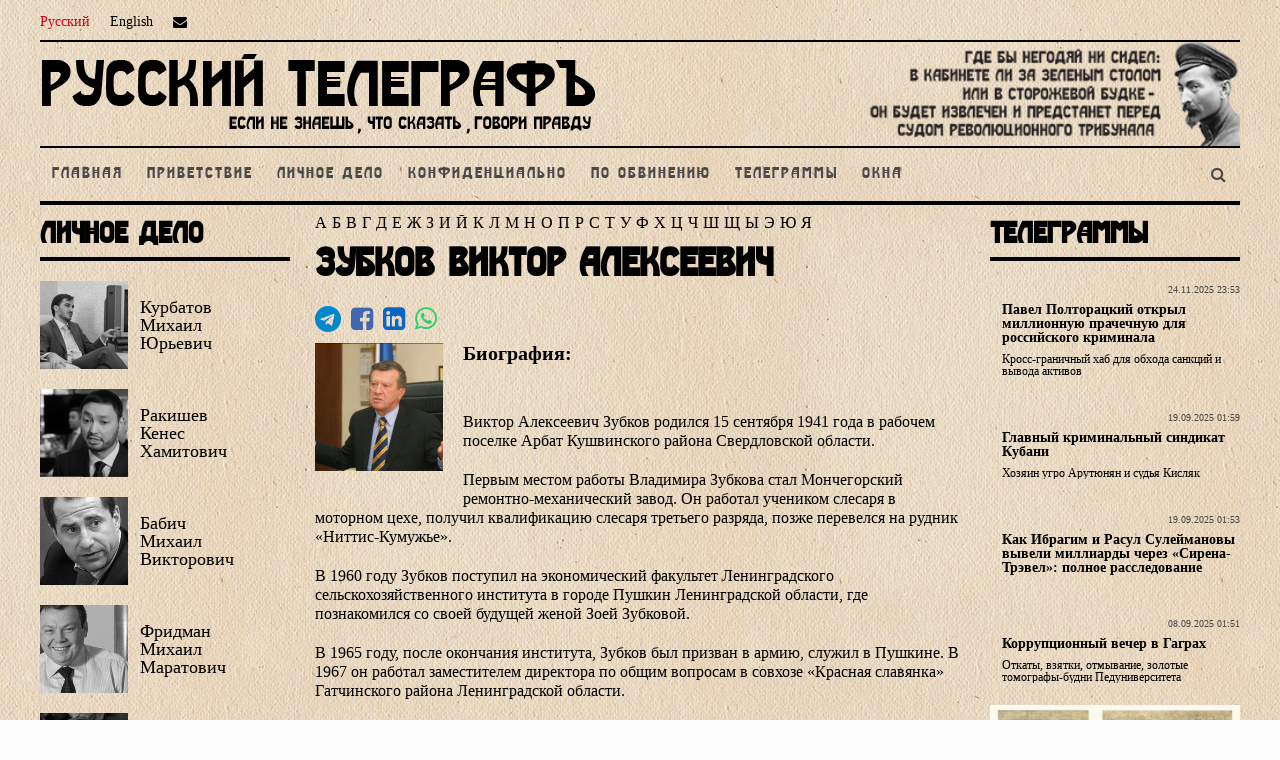

--- FILE ---
content_type: text/html; charset=UTF-8
request_url: https://rutelegraf.com/lichnoe-delo/viktor-zubkov
body_size: 16804
content:
	<!DOCTYPE html>
	<!--[if IE 8]>
	<html lang="ru" class="ie8"> <![endif]-->
	<!--[if IE 9]>
	<html lang="ru" class="ie9"> <![endif]-->
	<!--[if !IE]><!-->
	<html lang="ru"> <!--<![endif]-->
	<!-- BEGIN HEAD -->
	<head>
        <meta name="csrf-param" content="_csrf">
<meta name="csrf-token" content="h9CndY3j2eX2BkwWsm923u_PzNM-fzHBd3fT16z-RADg_ewy_7CRn8dnKFT9Ay-2tpmojA0GepI0ToGy65khUQ==">
		<meta charset="UTF-8"/>
		<title>Зубков Виктор Алексеевич / rutelegraf.com</title>
		<meta http-equiv="X-UA-Compatible" content="IE=edge">
		<meta content="width=device-width, initial-scale=1" name="viewport"/>
        <meta name="keywords"
        content="мафия, преступность, взятки, коррупция, компромат, компроментирующие материалы, олигархи, преступные группировки, воры в законе, чиновники, воры, коррупционеры"/>
        <meta name="description"
        content="Русский Телеграфъ. Информационный портал о преступниках, взяточниках, чиновниках и олигархах."/>
        <meta content=""
		      name="description"/>
		<meta content=""
		      name="keywords"/>
		<meta content="rutelegraf.com" name="author"/>

		<link rel="shortcut icon" href="/favicon.ico"/>
		<link rel="apple-touch-icon" sizes="57x57" href="/apple-icon-57x57.png">
		<link rel="apple-touch-icon" sizes="60x60" href="/apple-icon-60x60.png">
		<link rel="apple-touch-icon" sizes="72x72" href="/apple-icon-72x72.png">
		<link rel="apple-touch-icon" sizes="76x76" href="/apple-icon-76x76.png">
		<link rel="apple-touch-icon" sizes="114x114" href="/apple-icon-114x114.png">
		<link rel="apple-touch-icon" sizes="120x120" href="/apple-icon-120x120.png">
		<link rel="apple-touch-icon" sizes="144x144" href="/apple-icon-144x144.png">
		<link rel="apple-touch-icon" sizes="152x152" href="/apple-icon-152x152.png">
		<link rel="apple-touch-icon" sizes="180x180" href="/apple-icon-180x180.png">
		<link rel="icon" type="image/png" sizes="192x192" href="/android-icon-192x192.png">
		<link rel="icon" type="image/png" sizes="32x32" href="/favicon-32x32.png">
		<link rel="icon" type="image/png" sizes="96x96" href="/favicon-96x96.png">
		<link rel="icon" type="image/png" sizes="16x16" href="/favicon-16x16.png">
		<link rel="manifest" href="/manifest.json">
		<meta name="msapplication-TileColor" content="#ffffff">
		<meta name="msapplication-TileImage" content="/ms-icon-144x144.png">
		<meta name="theme-color" content="#ffffff">

        <meta property="og:url" content="https://rutelegraf.com/lichnoe-delo/viktor-zubkov">
<meta property="og:type" content="website">
<meta property="og:title" content="Зубков Виктор Алексеевич">
<meta property="og:description" content="Зубков Виктор Алексеевич">
<meta property="og:image" content="https://rutelegraf.com/design/social-pic2.png">
<meta property="og:description" content="Если не знаешь, что сказать, говори правду">
<meta property="og:title" content="Зубков Виктор Алексеевич">
<meta property="og:url" content="https://rutelegraf.com/lichnoe-delo/viktor-zubkov">
<meta property="og:image" content="https://rutelegraf.com/design/social-pic2.png">
<meta property="og:image:width" content="1100">
<meta property="og:image:height" content="700">
<meta property="og:type" content="website">
<link href="/assets/eac8a695/css/style.min.css" rel="stylesheet">
<link href="/design/font-awesome/css/font-awesome.min.css" rel="stylesheet">
<link href="/js/fbox/jquery.fancybox.min.css" rel="stylesheet">
<link href="/css/reset.css?v=1.0.0" rel="stylesheet">
<link href="/css/site.css?v=1.1.7" rel="stylesheet">	</head>
	<!-- END HEAD -->
	<body>
	<!-- Yandex.Metrika counter -->
	<script type="text/javascript" >
		(function (d, w, c) {
			(w[c] = w[c] || []).push(function() {
				try {
					w.yaCounter48007679 = new Ya.Metrika({
						id:48007679,
						clickmap:true,
						trackLinks:true,
						accurateTrackBounce:true
					});
				} catch(e) { }
			});

			var n = d.getElementsByTagName("script")[0],
				s = d.createElement("script"),
				f = function () { n.parentNode.insertBefore(s, n); };
			s.type = "text/javascript";
			s.async = true;
			s.src = "https://mc.yandex.ru/metrika/watch.js";

			if (w.opera == "[object Opera]") {
				d.addEventListener("DOMContentLoaded", f, false);
			} else { f(); }
		})(document, window, "yandex_metrika_callbacks");
	</script>
	<noscript><div><img src="https://mc.yandex.ru/watch/48007679" style="position:absolute; left:-9999px;" alt="" /></div></noscript>
	<!-- /Yandex.Metrika counter -->
    	<div class="page-container">
		<div class="page-inner">
            <div class="top-bar">
    <ul class="language"><li class="active"><a href="/ru/lichnoe-delo/viktor-zubkov">Русский</a></li>
<li><a href="/en/lichnoe-delo/viktor-zubkov">English</a></li>
<li><a href="/ru/kontakti"><span class="fa fa-envelope"></span></a></li></ul></div>			<div class="head-separator"></div>
            <header>
	<div class="header-top">
		<img class="random-picture" src="/design/header-pics/3.png"/>
		<a class="site-logo" title="rutelegraf.com" href="/ru/"><img src="/design/logo_new3.png"
		                                                                 alt="rutelegraf.com"/></a>
	</div>
	<div class="head-separator"></div>
	<nav class="main-nav">
		<ul><li><a href="javascript:;" id="open-search"><span class="fa fa-search"></span></a></li>
<li><a href="/ru/">Главная</a></li>
<li><a href="/ru/info/about">Приветствие</a></li>
<li><a href="/ru/lichnoe-delo">Личное дело</a></li>
<li><a href="/ru/konfidencialno">Конфиденциально</a></li>
<li><a href="/ru/obvinenenie">По обвинению</a></li>
<li><a href="/ru/telegrammi">Телеграммы</a></li>
<li><a href="/ru/okna">Окна</a></li></ul>		<div class="search-panel">
			<form action="/ru/poisk" method="get">				<input type="text" name="q" value="" placeholder="Введите запрос и нажмите Enter">			</form>			<a href="javascript:;" id="close-search"><span class="fa fa-close"></span></a>
		</div>
	</nav>
</header>
<div class="head-separator bold"></div>

            <div class="content-container with-right with-left">
    <aside class="panel-left">
        <div class="side-widget widget-persons-top">
	<div class="widget-head">
        Личное Дело	</div>
	<div class="widget-contents">
        				<a class="item-persons" href="/ru/lichnoe-delo/mixail-kurbatov-1">
                    <img src="/uploads/persons/5c3a66da20c53f9ad1c0abb82cdbc59e_88.jpg" alt="Курбатов&lt;br/&gt;Михаил&lt;br/&gt;Юрьевич">					<span>Курбатов<br/>Михаил<br/>Юрьевич</span>
				</a>
                				<a class="item-persons" href="/ru/lichnoe-delo/kenes-rakishev">
                    <img src="/uploads/persons/cfd7b71f8ea0938527be84e225c34092_88.jpg" alt="Ракишев&lt;br/&gt;Кенес&lt;br/&gt;Хамитович">					<span>Ракишев<br/>Кенес<br/>Хамитович</span>
				</a>
                				<a class="item-persons" href="/ru/lichnoe-delo/mixail-babich">
                    <img src="/uploads/persons/95d29b34031778c684cfc877afdd9238_88.jpg" alt="Бабич&lt;br/&gt;Михаил&lt;br/&gt;Викторович">					<span>Бабич<br/>Михаил<br/>Викторович</span>
				</a>
                				<a class="item-persons" href="/ru/lichnoe-delo/mixail-fridman">
                    <img src="/uploads/persons/b0cb5308a50eb931bc16429725a7f929_88.jpg" alt="Фридман&lt;br/&gt;Михаил&lt;br/&gt;Маратович">					<span>Фридман<br/>Михаил<br/>Маратович</span>
				</a>
                				<a class="item-persons" href="/ru/lichnoe-delo/dmitriy-rybovlev">
                    <img src="/uploads/persons/8177ce2c9b748ea260189b3ad1be7dde_88.jpg" alt="Рыболовлев&lt;br/&gt;Дмитрий&lt;br/&gt;Евгеньевич">					<span>Рыболовлев<br/>Дмитрий<br/>Евгеньевич</span>
				</a>
                				<a class="item-persons" href="/ru/lichnoe-delo/mixail-proxorov">
                    <img src="/uploads/persons/6ff7cadc93fbd93fa27b8d71d742134f_88.jpg" alt="Прохоров&lt;br/&gt;Михаил&lt;br/&gt;Дмитриевич">					<span>Прохоров<br/>Михаил<br/>Дмитриевич</span>
				</a>
                				<a class="item-persons" href="/ru/lichnoe-delo/gennadiy-timchenko">
                    <img src="/uploads/persons/88166bc67ea79bf61036e6102c676eb9_88.jpg" alt="Тимченко&lt;br/&gt;Геннадий&lt;br/&gt;Николаевич">					<span>Тимченко<br/>Геннадий<br/>Николаевич</span>
				</a>
                				<a class="item-persons" href="/ru/lichnoe-delo/aleksandr-shhukin-1">
                    <img src="/uploads/persons/3a6f5653b577220b869e2d2d97d37731_88.jpg" alt="Щукин&lt;br/&gt;Александр&lt;br/&gt;Филлипович">					<span>Щукин<br/>Александр<br/>Филлипович</span>
				</a>
                				<a class="item-persons" href="/ru/lichnoe-delo/iosif-kobzon">
                    <img src="/uploads/persons/2bb40ee7d589397fec68d09cc00ada98_88.jpg" alt="Кобзон&lt;br/&gt;Иосиф&lt;br/&gt;Давыдович">					<span>Кобзон<br/>Иосиф<br/>Давыдович</span>
				</a>
                				<a class="item-persons" href="/ru/lichnoe-delo/tatyana-yumasheva">
                    <img src="/uploads/persons/072aa63159ba08f65b5a4bbee55c4a6a_88.jpg" alt="Юмашева&lt;br/&gt;Татьяна&lt;br/&gt;Борисовна">					<span>Юмашева<br/>Татьяна<br/>Борисовна</span>
				</a>
                	</div>
</div>
    </aside>
    <aside class="panel-right">
        <div class="side-widget widget-persons-top">
	<div class="widget-head">
        Телеграммы	</div>
	<div class="widget-contents">
        				<a class="item-telegrams" href="/ru/telegramma/pavel-poltorackiy-otkryl-millionnuyu-prachechnuyu-dlya-rossiyskogo-kriminala">
					<p class="date">24.11.2025 23:53</p>
					<p class="title">Павел Полторацкий открыл миллионную прачечную для российского криминала</p>
					<p class="announce">Кросс-граничный хаб для обхода санкций и вывода активов</p>
				</a>
                				<a class="item-telegrams" href="/ru/telegramma/glavnyy-kriminalnyy-sindikat-kubani">
					<p class="date">19.09.2025 01:59</p>
					<p class="title">Главный криминальный синдикат Кубани</p>
					<p class="announce">Хозяин угро Арутюнян и судья Кисляк</p>
				</a>
                				<a class="item-telegrams" href="/ru/telegramma/kak-ibragim-i-rasul-suleymanovy-vyveli-milliardy-cherez-sirena-trevel-polnoe-rassledovanie">
					<p class="date">19.09.2025 01:53</p>
					<p class="title">Как Ибрагим и Расул Сулеймановы вывели миллиарды через «Сирена-Трэвел»: полное расследование</p>
					<p class="announce"></p>
				</a>
                				<a class="item-telegrams" href="/ru/telegramma/korrupcionnyy-vecher-v-gagrax">
					<p class="date">08.09.2025 01:51</p>
					<p class="title">Коррупционный вечер в Гаграх</p>
					<p class="announce">Откаты, взятки, отмывание, золотые томографы-будни Педуниверситета</p>
				</a>
                <a class="item-windows" href="/ru/okna"><img class="img-responsive" src="/uploads/windows/a03a755225f0a0795f65da7cc6e48ac6.jpg" alt=""></a>				<a class="item-telegrams" href="/ru/telegramma/tixie-gavani-punina">
					<p class="date">31.08.2025 18:37</p>
					<p class="title">«Тихие» гавани Пунина</p>
					<p class="announce"></p>
				</a>
                				<a class="item-telegrams" href="/ru/telegramma/kto-razoryaet-obedinyonnuyu-zernovuyu-kompaniyu">
					<p class="date">31.08.2025 18:31</p>
					<p class="title">Кто разоряет Объединённую зерновую компанию</p>
					<p class="announce">«Как экс-сотрудник органов кумовским образом договорился с ФНС»</p>
				</a>
                				<a class="item-telegrams" href="/ru/telegramma/kak-glushat-vzryvnuyu-volnu-korrupcii">
					<p class="date">28.08.2025 23:57</p>
					<p class="title">Как глушат взрывную волну коррупции</p>
					<p class="announce">Бизнесмен сообщил о взятках менеджерам Ростеха. Его самого посадили.</p>
				</a>
                				<a class="item-telegrams" href="/ru/telegramma/kak-maslin-sel-gazpromovskie-dengi">
					<p class="date">28.08.2025 23:51</p>
					<p class="title">Как Маслин «съел» газпромовские деньги</p>
					<p class="announce">«Новый Арашуков» наваривает на столовых</p>
				</a>
                				<a class="item-telegrams" href="/ru/telegramma/po-chey-zemle-ezdit-kortej-putina">
					<p class="date">26.08.2025 11:38</p>
					<p class="title">По чьей земле ездит кортеж Путина</p>
					<p class="announce">Как собственник «Яшма Золото» спрятал активы и ушел от следствия</p>
				</a>
                				<a class="item-telegrams" href="/ru/telegramma/muravev-okazalsya-lyudoedom">
					<p class="date">26.08.2025 11:25</p>
					<p class="title">Муравьев оказался «людоедом»</p>
					<p class="announce">Как олигарх и генерал фабрикуют дела</p>
				</a>
                	</div>
</div>
    </aside>
    <section class="page-material">
    <div class="widget-alphabet">
    <ul><li><a href="/ru/lichnoe-delo/alpha-%D0%90">А</a></li>
<li><a href="/ru/lichnoe-delo/alpha-%D0%91">Б</a></li>
<li><a href="/ru/lichnoe-delo/alpha-%D0%92">В</a></li>
<li><a href="/ru/lichnoe-delo/alpha-%D0%93">Г</a></li>
<li><a href="/ru/lichnoe-delo/alpha-%D0%94">Д</a></li>
<li><a href="/ru/lichnoe-delo/alpha-%D0%95">Е</a></li>
<li><a href="/ru/lichnoe-delo/alpha-%D0%96">Ж</a></li>
<li><a href="/ru/lichnoe-delo/alpha-%D0%97">З</a></li>
<li><a href="/ru/lichnoe-delo/alpha-%D0%98">И</a></li>
<li><a href="/ru/lichnoe-delo/alpha-%D0%99">Й</a></li>
<li><a href="/ru/lichnoe-delo/alpha-%D0%9A">К</a></li>
<li><a href="/ru/lichnoe-delo/alpha-%D0%9B">Л</a></li>
<li><a href="/ru/lichnoe-delo/alpha-%D0%9C">М</a></li>
<li><a href="/ru/lichnoe-delo/alpha-%D0%9D">Н</a></li>
<li><a href="/ru/lichnoe-delo/alpha-%D0%9E">О</a></li>
<li><a href="/ru/lichnoe-delo/alpha-%D0%9F">П</a></li>
<li><a href="/ru/lichnoe-delo/alpha-%D0%A0">Р</a></li>
<li><a href="/ru/lichnoe-delo/alpha-%D0%A1">С</a></li>
<li><a href="/ru/lichnoe-delo/alpha-%D0%A2">Т</a></li>
<li><a href="/ru/lichnoe-delo/alpha-%D0%A3">У</a></li>
<li><a href="/ru/lichnoe-delo/alpha-%D0%A4">Ф</a></li>
<li><a href="/ru/lichnoe-delo/alpha-%D0%A5">Х</a></li>
<li><a href="/ru/lichnoe-delo/alpha-%D0%A6">Ц</a></li>
<li><a href="/ru/lichnoe-delo/alpha-%D0%A7">Ч</a></li>
<li><a href="/ru/lichnoe-delo/alpha-%D0%A8">Ш</a></li>
<li><a href="/ru/lichnoe-delo/alpha-%D0%A9">Щ</a></li>
<li><a href="/ru/lichnoe-delo/alpha-%D0%AB">Ы</a></li>
<li><a href="/ru/lichnoe-delo/alpha-%D0%AD">Э</a></li>
<li><a href="/ru/lichnoe-delo/alpha-%D0%AE">Ю</a></li>
<li><a href="/ru/lichnoe-delo/alpha-%D0%AF">Я</a></li></ul></div>	<h1 class="page-title">Зубков Виктор Алексеевич</h1>
    <!--noindex--><ul class="social-share"><li><a href="https://telegram.me/share/url?url=https%3A%2F%2Frutelegraf.com%2Flichnoe-delo%2Fviktor-zubkov" rel="noopener" target="_blank" style="color: #0088CC"><i class="fa fa-telegram"></i></a></li><li><a class="fb" href="https://www.facebook.com/sharer.php?u=https%3A%2F%2Frutelegraf.com%2Flichnoe-delo%2Fviktor-zubkov" rel="noopener" target="_blank"><i class="fa fa-facebook-square"></i></a></li><li><a href="https://www.linkedin.com/shareArticle?mini=true&amp;url=https%3A%2F%2Frutelegraf.com%2Flichnoe-delo%2Fviktor-zubkov&amp;title=%D0%97%D1%83%D0%B1%D0%BA%D0%BE%D0%B2+%D0%92%D0%B8%D0%BA%D1%82%D0%BE%D1%80+%D0%90%D0%BB%D0%B5%D0%BA%D1%81%D0%B5%D0%B5%D0%B2%D0%B8%D1%87&amp;summary=%D0%97%D1%83%D0%B1%D0%BA%D0%BE%D0%B2+%D0%92%D0%B8%D0%BA%D1%82%D0%BE%D1%80+%D0%90%D0%BB%D0%B5%D0%BA%D1%81%D0%B5%D0%B5%D0%B2%D0%B8%D1%87" rel="noopener" target="_blank" style="color: #0A66C2"><i class="fa fa-linkedin-square"></i></a></li><li><a href="whatsapp://send?text=https%3A%2F%2Frutelegraf.com%2Flichnoe-delo%2Fviktor-zubkov" rel="noopener" target="_blank" style="color: #25D366"><i class="fa fa-whatsapp"></i></a></li></ul><!--/noindex-->	<div class="text-content">
        <div class="material-image"><img class="img-responsive" src="/uploads/persons/8202b927fea1f5498a38f6c346cc2f88_256.jpg" alt=""></div>        <h2>Биография:</h2>
<p>&nbsp;</p>
<p>Виктор Алексеевич Зубков родился 15 сентября 1941 года в рабочем поселке Арбат Кушвинского района Свердловской области.</p>
<p>Первым местом работы Владимира Зубкова стал Мончегорский ремонтно-механический завод. Он работал учеником слесаря в моторном цехе, получил квалификацию слесаря третьего разряда, позже перевелся на рудник &laquo;Ниттис-Кумужье&raquo;.</p>
<p>В 1960 году Зубков поступил на экономический факультет Ленинградского сельскохозяйственного института в городе Пушкин Ленинградской области, где познакомился со своей будущей женой Зоей Зубковой.</p>
<p>В 1965 году, после окончания института, Зубков был призван в армию, служил в Пушкине. В 1967 он работал заместителем директора по общим вопросам в совхозе &laquo;Красная славянка&raquo; Гатчинского района Ленинградской области.</p>
<p>В 1982 году Зубкова назначили генеральным директором сельскохозяйственного объединения &laquo;Первомайское&raquo;, головного предприятия Приозерского района.</p>
<p>С августа 1985 года Виктор Зубков работал на ответственных должностях в советских и партийных органах Ленинградской области: 1985-86 годы был председателем исполкома Приозерского городского Совета народных депутатов,  весной 1986 года занял должность первого секретаря Приозерского горкома КПСС. В 1987 году Зубкова назначили заведующим отделом сельского хозяйства и пищевой промышленности Ленинградского обкома КПСС, а в 1989 году - первым заместителем председателя исполкома Ленинградского областного Совета народных депутатов. В облисполкоме Зубков также отвечал за сельское хозяйство.</p>
<p>В сентябре 1991 года по предложению мэра Санкт-Петербурга Анатолия Собчака Зубков был назначен представителем президента России Бориса Ельцина по Санкт-Петербургу и Ленинградской области, в ноябре 1991 года с подачи Руслана Хасбулатова стал заместителем председателя Верховного Совета РФ, а в декабре 1992 года стал заместителем председателя правительства РФ Виктора Черномырдина.</p>
<p>В начале 1992 года Зубков был руководителем АОЗТ &laquo;Этамаркет&raquo;, чьими учредителями были администрация Ленинградской области, Киришский биохимический завод, концерн &laquo;Ленинец&raquo;, ПО &laquo;Фосфорит&raquo;. В том же году на посту руководителя &laquo;Этамаркета&raquo; Зубкова сменил генеральный директор концерна &laquo;Ленинец&raquo; Анатолий Турчак.</p>
<p>В январе 1992 года Зубков стал заместителем председателя Комитета по внешним связям (КВС) мэрии Санкт-Петербурга, во главе которого тогда стоял Владимир Путин - в мэрии Зубков курировал сельское хозяйство.</p>
<p>3 ноября 1993 года Зубков был назначен заместителем начальника руководителя государственной налоговой службы России и начальником государственной налоговой инспекции по Санкт-Петербургу - эту должность Зубков получил при протекции Путина. В декабре 1993 года по инициативе Зубкова был создан экономический совет при государственной налоговой инспекции по Санкт-Петербургу.</p>
<p>В мае 1995 года Зубков вступил в движение &laquo;Наш дом &ndash; Россия&raquo;, председателем совета петербургского отделения НДР был Владимир Путин.</p>
<p>В декабре 1998 года Госналогслужба была преобразована в Министерство РФ по налогам и сборам и в июле 1999 года, после реорганизации правительства, Зубков стал не только руководителем объединенного управления по налогам и сборам в городе Санкт-Петербург и Ленинградской области, но и заместителем главы министерства, которым тогда был Александр Починок. В качестве заместителя Зубков стал курировать двенадцать регионов Северо-Запада: республики Карелию и Коми, Архангельскую, Вологодскую, Калининградскую, Кировскую, Ленинградскую, Мурманскую, Новгородскую и Псковскую области, Ненецкий автономный округ и Санкт-Петербург.</p>
<p>5 ноября 2001 года Зубков был назначен на должность первого заместителя министра финансов России и стал во главе вновь образованного комитета по финансовому мониторингу (КФМ).</p>
<p>16 марта 2004 года Зубков занял должность руководителя федеральной службы по финансовому мониторингу (ФСФМ, или Росфинмониторинг) при Министерстве финансов РФ, которое в правительстве Михаила Фрадкова возглавлял Кудрин.</p>
<p>12 сентября 2007 года президент Путин по просьбе Фрадкова отправил в отставку правительство РФ. В тот же день президент предложил назначить Зубкова на должность нового премьер-министра. Государственная Дума РФ утвердила Зубкова в должности председателя правительства России &ndash; &laquo;за&raquo; проголосовал 381 депутат, против - 47 членов парламента, воздержались 8 человек</p>
<p>15 октября 2007 года Зубков был утвержден председателем Совета министров Союзного государства России и Белоруссии.</p>
<p>7 мая 2008 года, сразу после сложения Путиным полномочий президента России Зубков отправил правительство в отставку и стал исполняющим обязанности премьер-министра.</p>
<p>12 мая 2008 года Путин назначил Зубкова первым заместителем председателя правительства России &ndash; ему было поручено заняться реализацией национальных проектов по сельскому хозяйству, выработкой и реализацией государственной политики в области рыболовства, а также развитием лесного и агропромышленного комплекса.</p>
<p>С 4 сентября 2007 года - постоянный член Совета Безопасности РФ.</p>
<p>27 июня того же года Зубков был избран председателем совета директоров ОАО &laquo;Газпром&raquo;, заместителем Зубкова был избран руководитель правления компании Алексей Миллер.</p>
<p>В декабре 2008 года Зубков был избран председателем совета директоров ОАО &laquo;Росагролизинг&raquo;.</p>
<p>С 11 января 2010 года - заместитель председателя объединенной правительственной комиссии по экономическому развитию и интеграции; руководитель подкомиссии по таможенно-тарифному и нетарифному регулированию, защитным мерам во внешней торговле</p>
<p>Зубков является государственным советником налоговой службы I ранга, имеет ученую степень кандидата экономических наук. Был награжден орденами &laquo;Знак Почета&raquo; (1975), &laquo;Трудового Красного Знамени&raquo; (1981), &laquo;За заслуги перед Отечеством&raquo; IV степени (2000) и III степени (2006), а также медалью &laquo;Ветеран труда&raquo; (1986) и почетной грамотой правительства РФ (1998).</p>
<p>Виктор Зубков женат. Его единственная дочь замужем за Министром обороны РФ Анатолием Сердюковым</p>
<p><strong><em>Источники: &laquo;Российская газета&raquo; №217 (2829) от 03.11.2001, www.lenta.ru, www. interfax.ru от 12.05.2008</em></strong>.</p>
<p>&nbsp;</p>
<h2>Досье:</h2>
<p>&nbsp;</p>
<p>Первые публикации в прессе о Викторе Зубкове появились в 1992 году, когда он стал заместителем председателя Комитета по внешним связям мэрии Санкт-Петербурга, во главе которого тогда стоял Владимир Путин.  Писали, что Зубкова взяли на эту работу, чтобы при его активном участии получить немецкие кредиты, выделенные на организацию фермерских хозяйств для демобилизованных советских офицеров, которые служили в Германии. За кредиты развернулась борьба между городским и областным правительством &ndash; чиновники Ленинградской области не хотели отдавать свои земли под фермерские хозяйства и садоводства мэрии Санкт-Петербурга. Зубков смог привлечь в мэрию специалистов, профессионально разбирающихся в сельском хозяйстве, и смог убедить влиятельного чиновника правительства Ленобласти стать союзником городской мэрии, в результате чего город получил кредиты.</p>
<p><strong><em>Источники: &laquo;Новая газета&raquo; №71  от 17.09.2007, &laquo;Российская газета&raquo; №217 (2829) от 03.11.2001</em></strong>.</p>
<p>&nbsp;</p>
<p>В прессе писали о том, что Виктор Зубков мог быть причастен к бартерному скандалу, который произошел в Петербурге в 1992 году. В то время он был заместителем по сельскому хозяйству Владимира Путина, возглавлявшего Комитет по внешним связям в мэрии Санкт-Петербурга. В связи с продовольственным кризисом, правительство города решило приобретать продукты за рубежом в обмен на природные ресурсы. Впоследствии выяснилось, что городу недопоставили продовольствия на 11,5 млн долларов, а  лицензии на право на экспорт природных ресурсов выдавали фирмам-посредникам, которые  постоянно менялись. При этом, фирмы- &laquo;однодневки&raquo; были связаны с чиновниками мэрии. Журналисты предполагали, что Виктор Зубков входил в комиссию, которая выдавала лицензии фирмам-посредникам, и знал о бартерных схемах, из-за которых город недополучал продовольствие и видимо наживался на этом.</p>
<p><strong><em>Источник: &laquo;Новая газета&raquo; № 71 от 17.09.2007</em></strong>.</p>
<p>&nbsp;</p>
<p>Зубков вошел в круг соратников Владимира Путина во время работы в Комитете по внешним связям. Писали о том, что Зубков помог Путину и некоторым другим влиятельным лицам приобрести дачные участки в Приозерском районе Ленинградской области. Благодаря стараниям Виктора Зубкова был образован дачно-потребительский кооператив &laquo;Озеро&raquo;, где приобрели дачи нынешний начальник РЖД Владимир Якунин, министр образования Андрей Фурсенко, совладелец банка &laquo;Россия&raquo; Юрий Ковальчук, экс-глава ФСКН Виктор Черкесов, секретарь Совета безопасности Николай Патрушев.</p>
<p><strong><em>Источники: &laquo;Коммерсант&raquo; №105 (2708) от 20.06.2003</em></strong></p>
<p>&nbsp;</p>
<p>Конфликтом сопровождалось назначение Зубкова на должность заместителя начальника руководителя государственной налоговой службы России и начальника государственной налоговой инспекции по Санкт-Петербургу в ноябре 1993 года. Как только Зубков вступил в должность, его предшественник Дмитрий Филиппов судебным решением был восстановлен в должности начальника государственной налоговой инспекции по Санкт-Петербургу с компенсацией в 275 тысяч рублей за месяц вынужденного прогула. Причиной незаконного увольнения Филиппова называли проверки Фонда имущества, на основании которых налоговики предъявили Фонду иск в размере 500 миллионов рублей, а документально подтвердить такую сумму не смогли. Филиппов заявил, что его отставка носила политический характер, так как он планировал провести проверки во всех российских фондах имущества. Филиппов не смог вернуться на должность руководителя налоговой службы по Санкт-Петербургу, так как под назначение Зубкова ее формально переделали (Зубков стал еще и заместителем начальника руководителя государственной налоговой службы России Владимира Гусева). Филиппов снова подал в суд и судился около двух лет, выиграл все процессы, его восстановили в должности начальника налоговой инспекции по Санкт-Петербургу, но Филиппов не стал требовать увольнения Зубкова, а написал заявление с просьбой уволить его из инспекции по собственному желанию, так как к тому времени уже занял пост председателя совета директоров подконтрольной лидеру тамбовской ОПГ Владимиру Барсукову "Петербургской топливной компании".</p>
<p><strong><em>Источники: &laquo;Известия&raquo; № 204 от 02.11.2001, &laquo;Профиль&raquo; № 3 (370) от 26.01.2004, &laquo;Правда&raquo; № 99 от 31.05.1995, &laquo;Санкт-Петербургские ведомости&raquo; от 28.04.1994</em></strong></p>
<p>&nbsp;</p>
<p>В конце 1998 года за Виктором Зубковым закрепилось прозвище &laquo;Витек-отдай миллион&raquo;. Так его называли потому, что Зубков создал в налоговом ведомстве отдел по контролю за крупными доходами физических лиц и только за первый год сумел привлечь к уголовной ответственности более 500 серьезных людей, нарушивших налоговое законодательство.</p>
<p><strong><em>Источники: &laquo;Санкт-Петербургские ведомости&raquo; №244 (1890) от 24.11.1998, &laquo;Известия&raquo; № 204 от 02.11.2001</em></strong></p>
<p>&nbsp;</p>
<p>О Викторе Зубкове писали в 1999 году, когда он неожиданно заявил о своем желании участвовать в выборах губернатора Ленинградской области. Его предвыборный штаб возглавил Борис Грызлов, помощь Зубкову оказывал первый заместитель директора ФСБ Виктор Черкесов, который сделал нескольким предприятиям предложение профинансировать избирательную кампанию Зубкова. Материально помогли Зубкову глава &laquo;НОВАТЭКа&raquo; Геннадий Тимченко, руководство &laquo;Сургутнефтегаза&raquo;, основной акционер банка &laquo;Россия&raquo; Юрий Ковальчук. По документам, Зубков являлся кандидатом от партии &laquo;Демократический выбор России&raquo;, но в прессе писали о постоянном присутствии в его штабе представителей спецслужб. На выборах Зубков занял 4 место, чем, по мнению журналистов, был очень доволен. Говорили, что его задачей было не победить Валерия Сердюкова (который вполне устраивал членов Правительства РФ), а отозвать на себя голоса бывшего главы области Вадима Густова, так как его избрание московские власти не одобряли. С этой задачей Зубков справился. Правда, в период предвыборной компании он оказался в центре насмешек &ndash; на агитационном материале - коробках спичек - печали его портреты с текстами, полными бессмысленных лозунгов.</p>
<p><strong><em>Источники: &laquo;Московский комсомолец&raquo; от 15.09.2007, www. gazeta.ru  от 01.09.2003, &laquo;Российская газета&raquo; №217 (2829)  от 03.11.2001, &laquo;Профиль&raquo; №3 (370)  от 26.01.2004, www. igpi.ru</em></strong></p>
<p>&nbsp;</p>
<p>Имя Виктор Зубкова упоминалось на сайте сторонников лидера нацболов Эдуарда Лимонова. В материале говорилось о том, что некие влиятельные москвичи оказывали давление на генерального директора ОАО &laquo;Киришинефтеоргсинтез&raquo; Вадима Сомова с целью заставить его профинансировать избирательную компанию Зубкова на пост главы Ленинградской области.  Писали, что Сомов выделил на избирательную кампанию значительную сумму денежных средств, но губернатором был избран Валерий Сердюков.</p>
<p><strong><em>Источник: www.nbp-info.ru </em></strong></p>
<p>&nbsp;</p>
<p>В 1999 году Зубков вместе с руководителем регионального штаба &laquo;Единства&raquo; в Санкт-Петербурге Борисом Грызловым стал одним из лидеров Межрегионального движения &laquo;Единство&raquo;, возглавив политсовет организации. По некоторым сведениям, инициативная группа питерского &laquo;Единства&raquo; использовала имя Зубкова для того, чтобы получить финансирование крупных предприятий Санкт-Петербурга. Через год Зубков ушел с поста председателя политсовета. По одной из версий ухода, Зубков был удручен постоянными конфликтами среди членов фракции. Согласно другой, уход Зубкова был связан с появившимися в прессе публикациями о неких письмах, полученных руководством крупных питерских предприятий. Эти письма, написанные от имени Зубкова, якобы содержали призывы финансово поддержать &laquo;Единство&raquo; в обмен на высокое покровительство в будущем.</p>
<p><strong><em>Источник: &laquo;Известия&raquo; №204 от 02.11.2001</em></strong></p>
<p>&nbsp;</p>
<p>В ноябре 2001 года Зубкова назначили на должность первого заместителя министра финансов России и главой Комитета по финансовому мониторингу (КФМ). Последнюю структуру создали для исключения России из так называемого &laquo;черного списка&raquo; FATF , в котором были страны, которые не боролись с отмыванием денежных средств и  финансированием терроризма. Впоследствии Россия была исключена из &laquo;черного списка&raquo; и стала полноправным членом FATF. В числе заслуг Зубкова называют списки физических лиц, в отношении который имелись сведения об участии их в экстремистской деятельности &ndash; их называли &laquo;Списки Зубкова&raquo;. На 2006 год в список международных террористов входили 317 физических лиц и 112 организаций, а в список уголовных преступников - 1306 физических лиц и 21 организация.</p>
<p><strong><em>Источники: &laquo;Коммерсант&raquo; №186 (2555) от 12.10.2002, &laquo;Коммерсант&raquo;  №202 (2332) от 02.11.2001, &laquo;Независимая газета&raquo; от 07.02.2002</em></strong></p>
<p>&nbsp;</p>
<p>В прессе говорили о возможном назначении Виктора Зубкова на пост президентского полпреда в Северо-Западном федеральном округе. Лоббистами называли  помощника президента, бывшего сотрудника КГБ Виктора Иванова и экс-директора федеральной службы по контролю за оборотом наркотиков Виктора Черкесова. Но полпредом в итоге стал Илья Клебанов, а в прессе появились высказывания о том, что  московские чиновники готовят Виктора Зубкова для какого-то ответственного задания.</p>
<p><strong><em>Источник: &laquo;Профиль&raquo; №3 (370) от 26.01.2004</em></strong></p>
<p>&nbsp;</p>
<p>В свое время у Виктора Зубкова возник серьезный конфликт с банковским сообществом. Будучи главой Федеральной службы по финансовому мониторингу (ФСФМ), в целях решить проблему с отмыванием денежных средств, он предложил сократить обращение в России наличной валюты и обязать всех пользоваться пластиковыми картами. Зубков предлагал разрешить его ведомству  на срок до 45 суток замораживать средства на счетах компаний, подозреваемых в отмывании денег, а банкам дал указание подготовить программу сокращения наличных расчетов. За несколько лет работы ведомство Зубкова вскрыло десятки крупных схем отмывания денег, в результате чего более 60 банков были лишены лицензий. На одном из парламентских слушаний руководитель фракции &laquo;Единая Россия&raquo; Борис Грызлов  предложил лишить Центральный Банк России надзорных функций и передать их ведомству Виктора Зубкова &ndash; Росфинмониторингу. В этом вопросе Грызлова поддержал председатель банковского комитета ГосДумы Владислав Резник, плотно связанный с международными преступными лидерами Александром Малышевым и Геннадием Петровым. Идею поддержали и в правительстве России, и в администрации президента &ndash; против было только банковское сообщество.</p>
<p><strong><em>Источники: www. politika.su, &laquo;Российская газета&raquo;  №596 от 20.03.2007, &laquo;Коммерсант, Санкт-Петербург&raquo; №228 (3312) от 03.12.2005, &laquo;Коммерсант&raquo; от 04.12.2005,   &laquo;Коммерсант&raquo; от 21.02.2007</em></strong>.</p>
<p>&nbsp;</p>
<p>В 2007 году произошел открытый конфликт между премьер-министром Виктором Зубковым и вице-премьером, министром финансов РФ Алексеем Кудриным. Зубков на очередном заседании правительства поднял вопрос о пропаже одного миллиарда рублей, предназначавшихся Сахалину, таким образом косвенно обвинив в этом Кудрина. В свою очередь Кудрин заявил, что никакой миллиард Сахалину не выделялся и публично заявил, что отставка Виктора Зубков, как главы финансовой разведки &ndash; дело решенное и что он займет место в Совете Федерации.  Конфликт с ведомством Кудрина у Зубкова был не первый  -  ранее он уже вступал в борьбу с Минфином и Центробанком за  банковский надзор. В прессе появилась информация о том, что конфликты между Кудриным и Зубковым возникают не только по деловым вопросам, но и из-за личной неприязни.</p>
<p><strong><em>Источник: www.politcom.ru от 14.12.2007</em></strong></p>
<p>&nbsp;</p>
<p>В марте 2007 года в прессе стали появляться публикации о возможной отставке  Виктора Зубкова с поста главы Росфинмониторинга, а на его место прочили заместителя Зубкова, Олега Маркова. Говорили о том, что Зубков станет сенатором от Омской области, так как предельный возраст пребывания на госслужбе ограничен 65 годами и перевод в сенаторы - наиболее мягкий способ его отставки. Среди прочих было мнение, что уход Виктора Зубкова с поста главы Росфинмониторинга связан с его конфликтом с Центробанком. Но назначение на должность сенатора не состоялось. В феврале 2008 года в прессе появилась информация об отставке правительства Виктора Зубкова &ndash; писали о том, что таковы планы Путина, желавшего занять место премьер-министра после выборов Дмитрия Медведева президентом страны.</p>
<p><strong><em>Источник: Независимая газета, 20.02.2008, Коммерсант, 21.03.2007. &mdash; №45 (3621) Коммерсант, 15.06.2007. &mdash; №102 (3678) </em></strong></p>
<p>&nbsp;</p>
<p>Писали о том, что Виктор Зубков помогает зятю &ndash; министру обороны Анатолию Сердюкову &ndash; и расставляет нужных ему людей в государственные ведомства и госкомпании.</p>
<p><strong><em>Источник: &laquo;Ведомости&raquo; от 13.09.2007</em></strong>.</p>
<p>&nbsp;</p>
<p>Виктор Зубков оказался в центре интриги с закупкой вооружения для армии. В 2007 году глава &laquo;Ростехнологий&raquo; Виктор Чемезов предложил его ведомству функции закупок вооружений. Зубков, будучи премьер-министром, тут же поддержал Чемезова, но тут же стал лоббировать назначение на пост главы &laquo;Ростехнологий&raquo; вместо Чемезова своего зятя Анатолия Сердюкова. Чемезову как вариант, могли предложить пост министра обороны, что его не устраивало. После чего Чемезов отозвал свое предложение, и госкорпорация  так и не получила функцию осуществления закупок для армии.</p>
<p><strong><em>Источник: www.polit.ru от 27.11.2007</em></strong></p>
<p>&nbsp;</p>
<p>Некий резонанс в прессе вызвало поручение, которое дал Владимир Путиа Виктору Зубкову в  июле 2008 года о подготовке проекта указа о создании Федеральной службы по контролю за оборотом алкогольной продукции &ndash; &laquo;Росалкоголя&raquo;. Некоторые депутаты Госдумы высказались в поддержку такого решения, предположив, что новая структура позволит справиться с контрафактом и повысит сбор налогов. Другие депутаты выступили против создания &laquo;Росалкоголя&raquo;, объясняя это тем, что Виктор Зубков не справится с той задачей, которую поставил Владимир Путин, так как причина контрафакта кроется в социальном неблагополучии населения, а эту задачу &laquo;Росалкоголю&raquo; не решить.</p>
<p><strong><em>Источник: Коммерсант, 13.11.2008 &mdash; № 206(4023) Комментарии.ру, 14.11.2008</em></strong></p>
<p>&nbsp;</p>
<p>В декабре 2009 года в прессе обсуждали конфликт, который возник между Виктором Зубковым и помощником президента Аркадием Дворковичем. Последний приостановил закон Виктора Зубкова о госрегулировании торговли и обратился в администрацию президента с письмом, в котором высказывал претензии к нормам, предложенным Зубковым и его сторонниками. Российские торговые сети так же обвиняли Зубкова - в лоббировании интересов крупных иностранных торговых сетей, в частности &laquo;Ашан&raquo;, &laquo;Метро&raquo; и др. и говорили об угрозе своему бизнесу. В контексте обсуждения закона о торговле, Дворковича в прессе называли сторонником модернизации и политики президента Дмитрия Медведева, а Зубкова - противником модернизации и сторонником заместителя председателя правительства РФ Игоря Сечина.</p>
<p><strong><em>Источник: &laquo;Коммерсант&raquo; от 09.12.2009</em></strong></p>
<p>&nbsp;</p>
<p>В феврале 2010 года в прессе появились публикации о том, что министр сельского хозяйства Елена Скрынник выходит из состава членов совета директоров &laquo;Росагролизинга&raquo; и РСХБ, а на руководящие посты туда будут назначены люди из окружения Виктора Зубкова. Причина ухода Скрынник &ndash; ее конфликт с Зубковым. Поводом для конфликта стало надовольство Зубкова процессом распределения бюджетных средств в рамках специальной государственной Программы развития. В результате, Скрынник вывели из состава директоров &laquo;Росагролизинга&raquo; и Росельхозбанка, таким образом фактически оставив министерство в изоляции, а затем по указанию Виктора Зубкова туда была направлена государственная комиссия &ndash; для проведения проверок. Виктор Зубков лично возглавил новый состав наблюдательного совета РСХБ, сам банк возглавил старший сын экс-главы ФСБ Николая Патрушева, Дмитрий. Среди людей Зубкова новые назначения в &laquo;Росагролизинге&raquo; и &laquo;Россельхозбанке&raquo; получили руководитель Росфинмониторинга Юрий Чиханчин, директор департамента агропрома правительства Игорь Руденя и руководитель секретариата Виктора Зубкова Татьяна Кулькина.</p>
<p><strong><em>Источник: &laquo;Ведомости&raquo; от 25.05.2010</em></strong>.</p>	</div>
    </section>
</div>		</div>
		<div class="footer-guard"></div>
	</div>
    <footer>
	<div class="page-inner">
		<nav>
            <ul><li><a href="/ru/kontakti">Обратная связь</a></li>
<li><a href="/ru/sitemap.xml" target="_blank">Карта сайта</a></li></ul>		</nav>
		<div class="copy">
			&copy; Русский Телеграфъ - 2026		</div>
	</div>
</footer>	<a href="#" id="back-to-top" style="display: none;"><span></span></a>
    <script src="/assets/7a616f7c/jquery.js"></script>
<script src="/assets/db50596a/yii.js"></script>
<script src="/js/fbox/jquery.fancybox.min.js"></script>
<script src="/js/jquery.equalheights.min.js?v=1.0.0"></script>
<script src="/js/main.js?v=1.0.2"></script>
<script>jQuery(function ($) {
		$('.text-content img').click(function(){
			/*var group = [];
			$('.text-content img').each(function(){
				group.push({
					src: $(this).attr('src'),
					type: 'image'
				});
			});*/
			$.fancybox.open({
				src: $(this).attr('src'),
				type: 'image'
			});
		});
});</script><!-- Global site tag (gtag.js) - Google Analytics -->
<script async src="https://www.googletagmanager.com/gtag/js?id=UA-118552521-2"></script>
<script>
window.dataLayer = window.dataLayer || [];
function gtag(){dataLayer.push(arguments);}
gtag('js', new Date());

gtag('config', 'UA-118552521-2');
</script>

	<script defer src="https://static.cloudflareinsights.com/beacon.min.js/vcd15cbe7772f49c399c6a5babf22c1241717689176015" integrity="sha512-ZpsOmlRQV6y907TI0dKBHq9Md29nnaEIPlkf84rnaERnq6zvWvPUqr2ft8M1aS28oN72PdrCzSjY4U6VaAw1EQ==" data-cf-beacon='{"version":"2024.11.0","token":"854739d8da8f42adac1e1236c0ee0585","r":1,"server_timing":{"name":{"cfCacheStatus":true,"cfEdge":true,"cfExtPri":true,"cfL4":true,"cfOrigin":true,"cfSpeedBrain":true},"location_startswith":null}}' crossorigin="anonymous"></script>
</body>
	</html>
